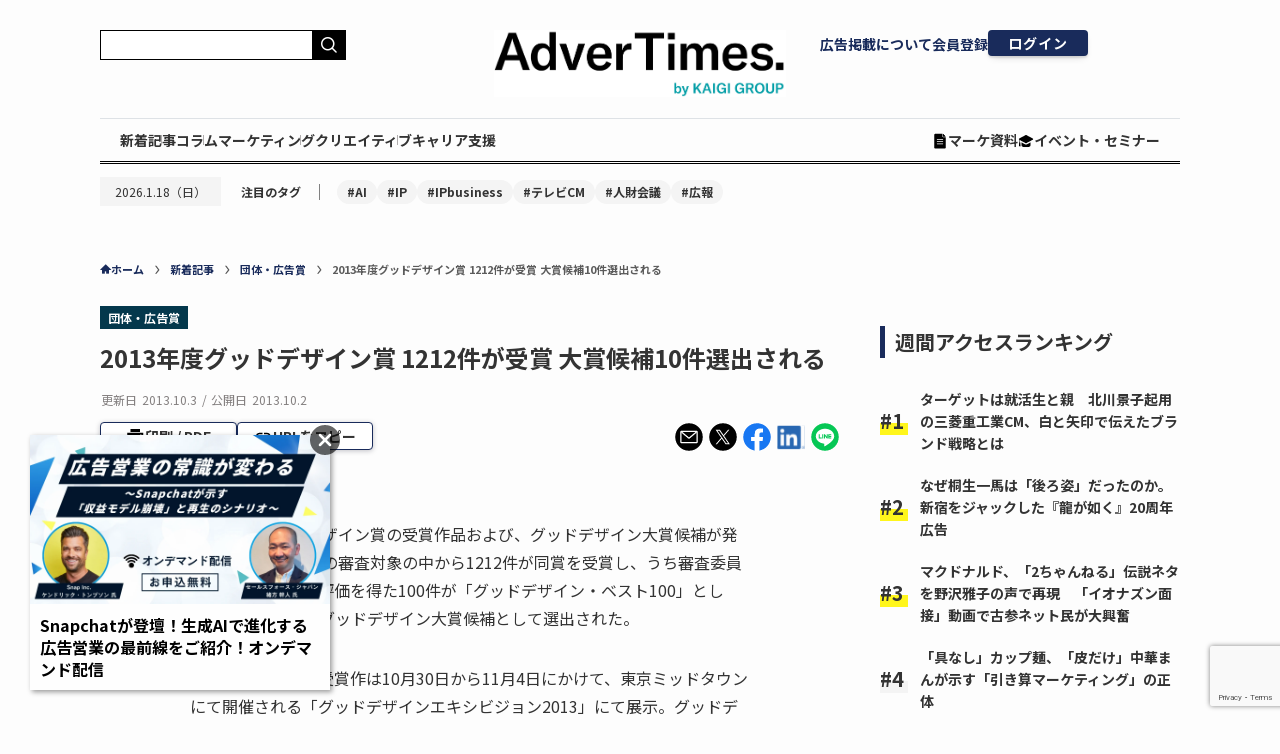

--- FILE ---
content_type: text/html; charset=utf-8
request_url: https://www.google.com/recaptcha/api2/anchor?ar=1&k=6LfDq-YpAAAAAFY63IHQ3Z_0KNl4ihiQ1lmrMV5I&co=aHR0cHM6Ly93d3cuYWR2ZXJ0aW1lcy5jb206NDQz&hl=en&v=PoyoqOPhxBO7pBk68S4YbpHZ&size=invisible&anchor-ms=20000&execute-ms=30000&cb=l1a9b0rrqq0
body_size: 48988
content:
<!DOCTYPE HTML><html dir="ltr" lang="en"><head><meta http-equiv="Content-Type" content="text/html; charset=UTF-8">
<meta http-equiv="X-UA-Compatible" content="IE=edge">
<title>reCAPTCHA</title>
<style type="text/css">
/* cyrillic-ext */
@font-face {
  font-family: 'Roboto';
  font-style: normal;
  font-weight: 400;
  font-stretch: 100%;
  src: url(//fonts.gstatic.com/s/roboto/v48/KFO7CnqEu92Fr1ME7kSn66aGLdTylUAMa3GUBHMdazTgWw.woff2) format('woff2');
  unicode-range: U+0460-052F, U+1C80-1C8A, U+20B4, U+2DE0-2DFF, U+A640-A69F, U+FE2E-FE2F;
}
/* cyrillic */
@font-face {
  font-family: 'Roboto';
  font-style: normal;
  font-weight: 400;
  font-stretch: 100%;
  src: url(//fonts.gstatic.com/s/roboto/v48/KFO7CnqEu92Fr1ME7kSn66aGLdTylUAMa3iUBHMdazTgWw.woff2) format('woff2');
  unicode-range: U+0301, U+0400-045F, U+0490-0491, U+04B0-04B1, U+2116;
}
/* greek-ext */
@font-face {
  font-family: 'Roboto';
  font-style: normal;
  font-weight: 400;
  font-stretch: 100%;
  src: url(//fonts.gstatic.com/s/roboto/v48/KFO7CnqEu92Fr1ME7kSn66aGLdTylUAMa3CUBHMdazTgWw.woff2) format('woff2');
  unicode-range: U+1F00-1FFF;
}
/* greek */
@font-face {
  font-family: 'Roboto';
  font-style: normal;
  font-weight: 400;
  font-stretch: 100%;
  src: url(//fonts.gstatic.com/s/roboto/v48/KFO7CnqEu92Fr1ME7kSn66aGLdTylUAMa3-UBHMdazTgWw.woff2) format('woff2');
  unicode-range: U+0370-0377, U+037A-037F, U+0384-038A, U+038C, U+038E-03A1, U+03A3-03FF;
}
/* math */
@font-face {
  font-family: 'Roboto';
  font-style: normal;
  font-weight: 400;
  font-stretch: 100%;
  src: url(//fonts.gstatic.com/s/roboto/v48/KFO7CnqEu92Fr1ME7kSn66aGLdTylUAMawCUBHMdazTgWw.woff2) format('woff2');
  unicode-range: U+0302-0303, U+0305, U+0307-0308, U+0310, U+0312, U+0315, U+031A, U+0326-0327, U+032C, U+032F-0330, U+0332-0333, U+0338, U+033A, U+0346, U+034D, U+0391-03A1, U+03A3-03A9, U+03B1-03C9, U+03D1, U+03D5-03D6, U+03F0-03F1, U+03F4-03F5, U+2016-2017, U+2034-2038, U+203C, U+2040, U+2043, U+2047, U+2050, U+2057, U+205F, U+2070-2071, U+2074-208E, U+2090-209C, U+20D0-20DC, U+20E1, U+20E5-20EF, U+2100-2112, U+2114-2115, U+2117-2121, U+2123-214F, U+2190, U+2192, U+2194-21AE, U+21B0-21E5, U+21F1-21F2, U+21F4-2211, U+2213-2214, U+2216-22FF, U+2308-230B, U+2310, U+2319, U+231C-2321, U+2336-237A, U+237C, U+2395, U+239B-23B7, U+23D0, U+23DC-23E1, U+2474-2475, U+25AF, U+25B3, U+25B7, U+25BD, U+25C1, U+25CA, U+25CC, U+25FB, U+266D-266F, U+27C0-27FF, U+2900-2AFF, U+2B0E-2B11, U+2B30-2B4C, U+2BFE, U+3030, U+FF5B, U+FF5D, U+1D400-1D7FF, U+1EE00-1EEFF;
}
/* symbols */
@font-face {
  font-family: 'Roboto';
  font-style: normal;
  font-weight: 400;
  font-stretch: 100%;
  src: url(//fonts.gstatic.com/s/roboto/v48/KFO7CnqEu92Fr1ME7kSn66aGLdTylUAMaxKUBHMdazTgWw.woff2) format('woff2');
  unicode-range: U+0001-000C, U+000E-001F, U+007F-009F, U+20DD-20E0, U+20E2-20E4, U+2150-218F, U+2190, U+2192, U+2194-2199, U+21AF, U+21E6-21F0, U+21F3, U+2218-2219, U+2299, U+22C4-22C6, U+2300-243F, U+2440-244A, U+2460-24FF, U+25A0-27BF, U+2800-28FF, U+2921-2922, U+2981, U+29BF, U+29EB, U+2B00-2BFF, U+4DC0-4DFF, U+FFF9-FFFB, U+10140-1018E, U+10190-1019C, U+101A0, U+101D0-101FD, U+102E0-102FB, U+10E60-10E7E, U+1D2C0-1D2D3, U+1D2E0-1D37F, U+1F000-1F0FF, U+1F100-1F1AD, U+1F1E6-1F1FF, U+1F30D-1F30F, U+1F315, U+1F31C, U+1F31E, U+1F320-1F32C, U+1F336, U+1F378, U+1F37D, U+1F382, U+1F393-1F39F, U+1F3A7-1F3A8, U+1F3AC-1F3AF, U+1F3C2, U+1F3C4-1F3C6, U+1F3CA-1F3CE, U+1F3D4-1F3E0, U+1F3ED, U+1F3F1-1F3F3, U+1F3F5-1F3F7, U+1F408, U+1F415, U+1F41F, U+1F426, U+1F43F, U+1F441-1F442, U+1F444, U+1F446-1F449, U+1F44C-1F44E, U+1F453, U+1F46A, U+1F47D, U+1F4A3, U+1F4B0, U+1F4B3, U+1F4B9, U+1F4BB, U+1F4BF, U+1F4C8-1F4CB, U+1F4D6, U+1F4DA, U+1F4DF, U+1F4E3-1F4E6, U+1F4EA-1F4ED, U+1F4F7, U+1F4F9-1F4FB, U+1F4FD-1F4FE, U+1F503, U+1F507-1F50B, U+1F50D, U+1F512-1F513, U+1F53E-1F54A, U+1F54F-1F5FA, U+1F610, U+1F650-1F67F, U+1F687, U+1F68D, U+1F691, U+1F694, U+1F698, U+1F6AD, U+1F6B2, U+1F6B9-1F6BA, U+1F6BC, U+1F6C6-1F6CF, U+1F6D3-1F6D7, U+1F6E0-1F6EA, U+1F6F0-1F6F3, U+1F6F7-1F6FC, U+1F700-1F7FF, U+1F800-1F80B, U+1F810-1F847, U+1F850-1F859, U+1F860-1F887, U+1F890-1F8AD, U+1F8B0-1F8BB, U+1F8C0-1F8C1, U+1F900-1F90B, U+1F93B, U+1F946, U+1F984, U+1F996, U+1F9E9, U+1FA00-1FA6F, U+1FA70-1FA7C, U+1FA80-1FA89, U+1FA8F-1FAC6, U+1FACE-1FADC, U+1FADF-1FAE9, U+1FAF0-1FAF8, U+1FB00-1FBFF;
}
/* vietnamese */
@font-face {
  font-family: 'Roboto';
  font-style: normal;
  font-weight: 400;
  font-stretch: 100%;
  src: url(//fonts.gstatic.com/s/roboto/v48/KFO7CnqEu92Fr1ME7kSn66aGLdTylUAMa3OUBHMdazTgWw.woff2) format('woff2');
  unicode-range: U+0102-0103, U+0110-0111, U+0128-0129, U+0168-0169, U+01A0-01A1, U+01AF-01B0, U+0300-0301, U+0303-0304, U+0308-0309, U+0323, U+0329, U+1EA0-1EF9, U+20AB;
}
/* latin-ext */
@font-face {
  font-family: 'Roboto';
  font-style: normal;
  font-weight: 400;
  font-stretch: 100%;
  src: url(//fonts.gstatic.com/s/roboto/v48/KFO7CnqEu92Fr1ME7kSn66aGLdTylUAMa3KUBHMdazTgWw.woff2) format('woff2');
  unicode-range: U+0100-02BA, U+02BD-02C5, U+02C7-02CC, U+02CE-02D7, U+02DD-02FF, U+0304, U+0308, U+0329, U+1D00-1DBF, U+1E00-1E9F, U+1EF2-1EFF, U+2020, U+20A0-20AB, U+20AD-20C0, U+2113, U+2C60-2C7F, U+A720-A7FF;
}
/* latin */
@font-face {
  font-family: 'Roboto';
  font-style: normal;
  font-weight: 400;
  font-stretch: 100%;
  src: url(//fonts.gstatic.com/s/roboto/v48/KFO7CnqEu92Fr1ME7kSn66aGLdTylUAMa3yUBHMdazQ.woff2) format('woff2');
  unicode-range: U+0000-00FF, U+0131, U+0152-0153, U+02BB-02BC, U+02C6, U+02DA, U+02DC, U+0304, U+0308, U+0329, U+2000-206F, U+20AC, U+2122, U+2191, U+2193, U+2212, U+2215, U+FEFF, U+FFFD;
}
/* cyrillic-ext */
@font-face {
  font-family: 'Roboto';
  font-style: normal;
  font-weight: 500;
  font-stretch: 100%;
  src: url(//fonts.gstatic.com/s/roboto/v48/KFO7CnqEu92Fr1ME7kSn66aGLdTylUAMa3GUBHMdazTgWw.woff2) format('woff2');
  unicode-range: U+0460-052F, U+1C80-1C8A, U+20B4, U+2DE0-2DFF, U+A640-A69F, U+FE2E-FE2F;
}
/* cyrillic */
@font-face {
  font-family: 'Roboto';
  font-style: normal;
  font-weight: 500;
  font-stretch: 100%;
  src: url(//fonts.gstatic.com/s/roboto/v48/KFO7CnqEu92Fr1ME7kSn66aGLdTylUAMa3iUBHMdazTgWw.woff2) format('woff2');
  unicode-range: U+0301, U+0400-045F, U+0490-0491, U+04B0-04B1, U+2116;
}
/* greek-ext */
@font-face {
  font-family: 'Roboto';
  font-style: normal;
  font-weight: 500;
  font-stretch: 100%;
  src: url(//fonts.gstatic.com/s/roboto/v48/KFO7CnqEu92Fr1ME7kSn66aGLdTylUAMa3CUBHMdazTgWw.woff2) format('woff2');
  unicode-range: U+1F00-1FFF;
}
/* greek */
@font-face {
  font-family: 'Roboto';
  font-style: normal;
  font-weight: 500;
  font-stretch: 100%;
  src: url(//fonts.gstatic.com/s/roboto/v48/KFO7CnqEu92Fr1ME7kSn66aGLdTylUAMa3-UBHMdazTgWw.woff2) format('woff2');
  unicode-range: U+0370-0377, U+037A-037F, U+0384-038A, U+038C, U+038E-03A1, U+03A3-03FF;
}
/* math */
@font-face {
  font-family: 'Roboto';
  font-style: normal;
  font-weight: 500;
  font-stretch: 100%;
  src: url(//fonts.gstatic.com/s/roboto/v48/KFO7CnqEu92Fr1ME7kSn66aGLdTylUAMawCUBHMdazTgWw.woff2) format('woff2');
  unicode-range: U+0302-0303, U+0305, U+0307-0308, U+0310, U+0312, U+0315, U+031A, U+0326-0327, U+032C, U+032F-0330, U+0332-0333, U+0338, U+033A, U+0346, U+034D, U+0391-03A1, U+03A3-03A9, U+03B1-03C9, U+03D1, U+03D5-03D6, U+03F0-03F1, U+03F4-03F5, U+2016-2017, U+2034-2038, U+203C, U+2040, U+2043, U+2047, U+2050, U+2057, U+205F, U+2070-2071, U+2074-208E, U+2090-209C, U+20D0-20DC, U+20E1, U+20E5-20EF, U+2100-2112, U+2114-2115, U+2117-2121, U+2123-214F, U+2190, U+2192, U+2194-21AE, U+21B0-21E5, U+21F1-21F2, U+21F4-2211, U+2213-2214, U+2216-22FF, U+2308-230B, U+2310, U+2319, U+231C-2321, U+2336-237A, U+237C, U+2395, U+239B-23B7, U+23D0, U+23DC-23E1, U+2474-2475, U+25AF, U+25B3, U+25B7, U+25BD, U+25C1, U+25CA, U+25CC, U+25FB, U+266D-266F, U+27C0-27FF, U+2900-2AFF, U+2B0E-2B11, U+2B30-2B4C, U+2BFE, U+3030, U+FF5B, U+FF5D, U+1D400-1D7FF, U+1EE00-1EEFF;
}
/* symbols */
@font-face {
  font-family: 'Roboto';
  font-style: normal;
  font-weight: 500;
  font-stretch: 100%;
  src: url(//fonts.gstatic.com/s/roboto/v48/KFO7CnqEu92Fr1ME7kSn66aGLdTylUAMaxKUBHMdazTgWw.woff2) format('woff2');
  unicode-range: U+0001-000C, U+000E-001F, U+007F-009F, U+20DD-20E0, U+20E2-20E4, U+2150-218F, U+2190, U+2192, U+2194-2199, U+21AF, U+21E6-21F0, U+21F3, U+2218-2219, U+2299, U+22C4-22C6, U+2300-243F, U+2440-244A, U+2460-24FF, U+25A0-27BF, U+2800-28FF, U+2921-2922, U+2981, U+29BF, U+29EB, U+2B00-2BFF, U+4DC0-4DFF, U+FFF9-FFFB, U+10140-1018E, U+10190-1019C, U+101A0, U+101D0-101FD, U+102E0-102FB, U+10E60-10E7E, U+1D2C0-1D2D3, U+1D2E0-1D37F, U+1F000-1F0FF, U+1F100-1F1AD, U+1F1E6-1F1FF, U+1F30D-1F30F, U+1F315, U+1F31C, U+1F31E, U+1F320-1F32C, U+1F336, U+1F378, U+1F37D, U+1F382, U+1F393-1F39F, U+1F3A7-1F3A8, U+1F3AC-1F3AF, U+1F3C2, U+1F3C4-1F3C6, U+1F3CA-1F3CE, U+1F3D4-1F3E0, U+1F3ED, U+1F3F1-1F3F3, U+1F3F5-1F3F7, U+1F408, U+1F415, U+1F41F, U+1F426, U+1F43F, U+1F441-1F442, U+1F444, U+1F446-1F449, U+1F44C-1F44E, U+1F453, U+1F46A, U+1F47D, U+1F4A3, U+1F4B0, U+1F4B3, U+1F4B9, U+1F4BB, U+1F4BF, U+1F4C8-1F4CB, U+1F4D6, U+1F4DA, U+1F4DF, U+1F4E3-1F4E6, U+1F4EA-1F4ED, U+1F4F7, U+1F4F9-1F4FB, U+1F4FD-1F4FE, U+1F503, U+1F507-1F50B, U+1F50D, U+1F512-1F513, U+1F53E-1F54A, U+1F54F-1F5FA, U+1F610, U+1F650-1F67F, U+1F687, U+1F68D, U+1F691, U+1F694, U+1F698, U+1F6AD, U+1F6B2, U+1F6B9-1F6BA, U+1F6BC, U+1F6C6-1F6CF, U+1F6D3-1F6D7, U+1F6E0-1F6EA, U+1F6F0-1F6F3, U+1F6F7-1F6FC, U+1F700-1F7FF, U+1F800-1F80B, U+1F810-1F847, U+1F850-1F859, U+1F860-1F887, U+1F890-1F8AD, U+1F8B0-1F8BB, U+1F8C0-1F8C1, U+1F900-1F90B, U+1F93B, U+1F946, U+1F984, U+1F996, U+1F9E9, U+1FA00-1FA6F, U+1FA70-1FA7C, U+1FA80-1FA89, U+1FA8F-1FAC6, U+1FACE-1FADC, U+1FADF-1FAE9, U+1FAF0-1FAF8, U+1FB00-1FBFF;
}
/* vietnamese */
@font-face {
  font-family: 'Roboto';
  font-style: normal;
  font-weight: 500;
  font-stretch: 100%;
  src: url(//fonts.gstatic.com/s/roboto/v48/KFO7CnqEu92Fr1ME7kSn66aGLdTylUAMa3OUBHMdazTgWw.woff2) format('woff2');
  unicode-range: U+0102-0103, U+0110-0111, U+0128-0129, U+0168-0169, U+01A0-01A1, U+01AF-01B0, U+0300-0301, U+0303-0304, U+0308-0309, U+0323, U+0329, U+1EA0-1EF9, U+20AB;
}
/* latin-ext */
@font-face {
  font-family: 'Roboto';
  font-style: normal;
  font-weight: 500;
  font-stretch: 100%;
  src: url(//fonts.gstatic.com/s/roboto/v48/KFO7CnqEu92Fr1ME7kSn66aGLdTylUAMa3KUBHMdazTgWw.woff2) format('woff2');
  unicode-range: U+0100-02BA, U+02BD-02C5, U+02C7-02CC, U+02CE-02D7, U+02DD-02FF, U+0304, U+0308, U+0329, U+1D00-1DBF, U+1E00-1E9F, U+1EF2-1EFF, U+2020, U+20A0-20AB, U+20AD-20C0, U+2113, U+2C60-2C7F, U+A720-A7FF;
}
/* latin */
@font-face {
  font-family: 'Roboto';
  font-style: normal;
  font-weight: 500;
  font-stretch: 100%;
  src: url(//fonts.gstatic.com/s/roboto/v48/KFO7CnqEu92Fr1ME7kSn66aGLdTylUAMa3yUBHMdazQ.woff2) format('woff2');
  unicode-range: U+0000-00FF, U+0131, U+0152-0153, U+02BB-02BC, U+02C6, U+02DA, U+02DC, U+0304, U+0308, U+0329, U+2000-206F, U+20AC, U+2122, U+2191, U+2193, U+2212, U+2215, U+FEFF, U+FFFD;
}
/* cyrillic-ext */
@font-face {
  font-family: 'Roboto';
  font-style: normal;
  font-weight: 900;
  font-stretch: 100%;
  src: url(//fonts.gstatic.com/s/roboto/v48/KFO7CnqEu92Fr1ME7kSn66aGLdTylUAMa3GUBHMdazTgWw.woff2) format('woff2');
  unicode-range: U+0460-052F, U+1C80-1C8A, U+20B4, U+2DE0-2DFF, U+A640-A69F, U+FE2E-FE2F;
}
/* cyrillic */
@font-face {
  font-family: 'Roboto';
  font-style: normal;
  font-weight: 900;
  font-stretch: 100%;
  src: url(//fonts.gstatic.com/s/roboto/v48/KFO7CnqEu92Fr1ME7kSn66aGLdTylUAMa3iUBHMdazTgWw.woff2) format('woff2');
  unicode-range: U+0301, U+0400-045F, U+0490-0491, U+04B0-04B1, U+2116;
}
/* greek-ext */
@font-face {
  font-family: 'Roboto';
  font-style: normal;
  font-weight: 900;
  font-stretch: 100%;
  src: url(//fonts.gstatic.com/s/roboto/v48/KFO7CnqEu92Fr1ME7kSn66aGLdTylUAMa3CUBHMdazTgWw.woff2) format('woff2');
  unicode-range: U+1F00-1FFF;
}
/* greek */
@font-face {
  font-family: 'Roboto';
  font-style: normal;
  font-weight: 900;
  font-stretch: 100%;
  src: url(//fonts.gstatic.com/s/roboto/v48/KFO7CnqEu92Fr1ME7kSn66aGLdTylUAMa3-UBHMdazTgWw.woff2) format('woff2');
  unicode-range: U+0370-0377, U+037A-037F, U+0384-038A, U+038C, U+038E-03A1, U+03A3-03FF;
}
/* math */
@font-face {
  font-family: 'Roboto';
  font-style: normal;
  font-weight: 900;
  font-stretch: 100%;
  src: url(//fonts.gstatic.com/s/roboto/v48/KFO7CnqEu92Fr1ME7kSn66aGLdTylUAMawCUBHMdazTgWw.woff2) format('woff2');
  unicode-range: U+0302-0303, U+0305, U+0307-0308, U+0310, U+0312, U+0315, U+031A, U+0326-0327, U+032C, U+032F-0330, U+0332-0333, U+0338, U+033A, U+0346, U+034D, U+0391-03A1, U+03A3-03A9, U+03B1-03C9, U+03D1, U+03D5-03D6, U+03F0-03F1, U+03F4-03F5, U+2016-2017, U+2034-2038, U+203C, U+2040, U+2043, U+2047, U+2050, U+2057, U+205F, U+2070-2071, U+2074-208E, U+2090-209C, U+20D0-20DC, U+20E1, U+20E5-20EF, U+2100-2112, U+2114-2115, U+2117-2121, U+2123-214F, U+2190, U+2192, U+2194-21AE, U+21B0-21E5, U+21F1-21F2, U+21F4-2211, U+2213-2214, U+2216-22FF, U+2308-230B, U+2310, U+2319, U+231C-2321, U+2336-237A, U+237C, U+2395, U+239B-23B7, U+23D0, U+23DC-23E1, U+2474-2475, U+25AF, U+25B3, U+25B7, U+25BD, U+25C1, U+25CA, U+25CC, U+25FB, U+266D-266F, U+27C0-27FF, U+2900-2AFF, U+2B0E-2B11, U+2B30-2B4C, U+2BFE, U+3030, U+FF5B, U+FF5D, U+1D400-1D7FF, U+1EE00-1EEFF;
}
/* symbols */
@font-face {
  font-family: 'Roboto';
  font-style: normal;
  font-weight: 900;
  font-stretch: 100%;
  src: url(//fonts.gstatic.com/s/roboto/v48/KFO7CnqEu92Fr1ME7kSn66aGLdTylUAMaxKUBHMdazTgWw.woff2) format('woff2');
  unicode-range: U+0001-000C, U+000E-001F, U+007F-009F, U+20DD-20E0, U+20E2-20E4, U+2150-218F, U+2190, U+2192, U+2194-2199, U+21AF, U+21E6-21F0, U+21F3, U+2218-2219, U+2299, U+22C4-22C6, U+2300-243F, U+2440-244A, U+2460-24FF, U+25A0-27BF, U+2800-28FF, U+2921-2922, U+2981, U+29BF, U+29EB, U+2B00-2BFF, U+4DC0-4DFF, U+FFF9-FFFB, U+10140-1018E, U+10190-1019C, U+101A0, U+101D0-101FD, U+102E0-102FB, U+10E60-10E7E, U+1D2C0-1D2D3, U+1D2E0-1D37F, U+1F000-1F0FF, U+1F100-1F1AD, U+1F1E6-1F1FF, U+1F30D-1F30F, U+1F315, U+1F31C, U+1F31E, U+1F320-1F32C, U+1F336, U+1F378, U+1F37D, U+1F382, U+1F393-1F39F, U+1F3A7-1F3A8, U+1F3AC-1F3AF, U+1F3C2, U+1F3C4-1F3C6, U+1F3CA-1F3CE, U+1F3D4-1F3E0, U+1F3ED, U+1F3F1-1F3F3, U+1F3F5-1F3F7, U+1F408, U+1F415, U+1F41F, U+1F426, U+1F43F, U+1F441-1F442, U+1F444, U+1F446-1F449, U+1F44C-1F44E, U+1F453, U+1F46A, U+1F47D, U+1F4A3, U+1F4B0, U+1F4B3, U+1F4B9, U+1F4BB, U+1F4BF, U+1F4C8-1F4CB, U+1F4D6, U+1F4DA, U+1F4DF, U+1F4E3-1F4E6, U+1F4EA-1F4ED, U+1F4F7, U+1F4F9-1F4FB, U+1F4FD-1F4FE, U+1F503, U+1F507-1F50B, U+1F50D, U+1F512-1F513, U+1F53E-1F54A, U+1F54F-1F5FA, U+1F610, U+1F650-1F67F, U+1F687, U+1F68D, U+1F691, U+1F694, U+1F698, U+1F6AD, U+1F6B2, U+1F6B9-1F6BA, U+1F6BC, U+1F6C6-1F6CF, U+1F6D3-1F6D7, U+1F6E0-1F6EA, U+1F6F0-1F6F3, U+1F6F7-1F6FC, U+1F700-1F7FF, U+1F800-1F80B, U+1F810-1F847, U+1F850-1F859, U+1F860-1F887, U+1F890-1F8AD, U+1F8B0-1F8BB, U+1F8C0-1F8C1, U+1F900-1F90B, U+1F93B, U+1F946, U+1F984, U+1F996, U+1F9E9, U+1FA00-1FA6F, U+1FA70-1FA7C, U+1FA80-1FA89, U+1FA8F-1FAC6, U+1FACE-1FADC, U+1FADF-1FAE9, U+1FAF0-1FAF8, U+1FB00-1FBFF;
}
/* vietnamese */
@font-face {
  font-family: 'Roboto';
  font-style: normal;
  font-weight: 900;
  font-stretch: 100%;
  src: url(//fonts.gstatic.com/s/roboto/v48/KFO7CnqEu92Fr1ME7kSn66aGLdTylUAMa3OUBHMdazTgWw.woff2) format('woff2');
  unicode-range: U+0102-0103, U+0110-0111, U+0128-0129, U+0168-0169, U+01A0-01A1, U+01AF-01B0, U+0300-0301, U+0303-0304, U+0308-0309, U+0323, U+0329, U+1EA0-1EF9, U+20AB;
}
/* latin-ext */
@font-face {
  font-family: 'Roboto';
  font-style: normal;
  font-weight: 900;
  font-stretch: 100%;
  src: url(//fonts.gstatic.com/s/roboto/v48/KFO7CnqEu92Fr1ME7kSn66aGLdTylUAMa3KUBHMdazTgWw.woff2) format('woff2');
  unicode-range: U+0100-02BA, U+02BD-02C5, U+02C7-02CC, U+02CE-02D7, U+02DD-02FF, U+0304, U+0308, U+0329, U+1D00-1DBF, U+1E00-1E9F, U+1EF2-1EFF, U+2020, U+20A0-20AB, U+20AD-20C0, U+2113, U+2C60-2C7F, U+A720-A7FF;
}
/* latin */
@font-face {
  font-family: 'Roboto';
  font-style: normal;
  font-weight: 900;
  font-stretch: 100%;
  src: url(//fonts.gstatic.com/s/roboto/v48/KFO7CnqEu92Fr1ME7kSn66aGLdTylUAMa3yUBHMdazQ.woff2) format('woff2');
  unicode-range: U+0000-00FF, U+0131, U+0152-0153, U+02BB-02BC, U+02C6, U+02DA, U+02DC, U+0304, U+0308, U+0329, U+2000-206F, U+20AC, U+2122, U+2191, U+2193, U+2212, U+2215, U+FEFF, U+FFFD;
}

</style>
<link rel="stylesheet" type="text/css" href="https://www.gstatic.com/recaptcha/releases/PoyoqOPhxBO7pBk68S4YbpHZ/styles__ltr.css">
<script nonce="CnuwVOqijRamvYckHdeNbQ" type="text/javascript">window['__recaptcha_api'] = 'https://www.google.com/recaptcha/api2/';</script>
<script type="text/javascript" src="https://www.gstatic.com/recaptcha/releases/PoyoqOPhxBO7pBk68S4YbpHZ/recaptcha__en.js" nonce="CnuwVOqijRamvYckHdeNbQ">
      
    </script></head>
<body><div id="rc-anchor-alert" class="rc-anchor-alert"></div>
<input type="hidden" id="recaptcha-token" value="[base64]">
<script type="text/javascript" nonce="CnuwVOqijRamvYckHdeNbQ">
      recaptcha.anchor.Main.init("[\x22ainput\x22,[\x22bgdata\x22,\x22\x22,\[base64]/[base64]/UltIKytdPWE6KGE8MjA0OD9SW0grK109YT4+NnwxOTI6KChhJjY0NTEyKT09NTUyOTYmJnErMTxoLmxlbmd0aCYmKGguY2hhckNvZGVBdChxKzEpJjY0NTEyKT09NTYzMjA/[base64]/MjU1OlI/[base64]/[base64]/[base64]/[base64]/[base64]/[base64]/[base64]/[base64]/[base64]/[base64]\x22,\[base64]\\u003d\x22,\x22exHDql1Iwo3Ch8OEY3UXwonChxXDiykgYsKVU05ffDUnJcK0dW9kIMOVHcOnREzDvMO5d3HDssKLwopdRVvCo8Kswo3DtVHDp2/Dqmhew4DCosK0IsO3WcK8cXDDusOPbsOvwonCghrChTFawrLCgMKow5vClWHDrRnDlsO7FcKCFUZWKcKfw7XDtcKAwpUEw4bDv8OyW8Otw65gwrkIby/DrsKBw4gxai1zwpJ6DQbCuwTCjhnClDJuw6QdcMKFwr3Dsh9ywr9kD0TDsSrCksKLA0F1w5QTRMKXwoMqVMKiw54MF2LCr1TDrCRXwqnDuMKdw6k8w5d7AxvDvMOhw4/DrQMRwqDCji/[base64]/CsAHCrMK2w4kywrZAOcONOyXCmilcwo/CksOiwp3CvATCg1UVSsKpcMKOHsO9Z8KTAVHCjjYTJzsOUXjDniRYwpLCnsOhecKnw7oqZMOYJsKBN8KDXnF8XzR9JzHDoEw3wqB5w6jDkEV6SMKtw4nDtcO+G8Kow5xwP1EHDMOxwo/ClDTDgC7ChMOjZ1NBwq85woZnTsKiaj7CucOAw67CkRbCuVp0w6zDkFnDhR7CpQVBwpfDocO4wqkmw40VacK1NnrCu8KPNMOxwp3Dii0Awo/DkMKPETk+SsOxNFYpUMONalHDh8Kdw6rDmHtAEi4ew4rCvMOtw5RgwozDukrCoSJLw6zCrjJ0wqgGfwE1YH3CncKvw5/Cl8Kaw6I/Jj/Ctytswr1xAMKrR8KlwpzCtRoVfAbChX7DulUtw7k9w4PDpjt2TF9BO8Kpw5Rcw4BAwoYIw7TDsT7CvQXCucKUwr/DuCshdsKdwqzDkQktX8OPw57DoMKzw4/DsmvCi11EWMOoU8OwEMKjw6LDvMK9JwZwwpfCosOBUE0FD8KzHjbCrUIAwqxNX1RDXsODbm/[base64]/Dm1JdT3fDjWDDrcKFM8KFVyorw7wRLhTCt3ZMwr87w5zDr8KYG2/CjnPCg8KmEcK9RMOQw44PR8OIJcKnXVzDpANAI8OUwqLDlxUgw73Di8OiJ8KdeMK6M0lFw5lew6tZw5gFcDwDZG7DuTXCpMOcOhtKw7nCmcOWwoLCoktsw4A/wqPDvxLDlQpewqrCmcO1McORDMKdw6w7IsKfwqs/woXDvcKAXBIFdcOYLsKhw5PDrnw/wogFwrXCrTPDs1JlCsKuw74gwqMjPF/DtsOKCkLDnFRxfMKPNFHDp1rCm3jDhi1uG8KdDsKJw53Do8K2w6nDs8KgAsKrw7/CiGXDv1TDhw1RwqVjwopJwottP8Kow6XDlsKLK8OtwqbCogzDtcKzbMOnwrrCpMOUw57CnsOHw4F2wrF3w5RHAHfClyrDkikNa8KUD8KOQ8KSwrrChipgwq1fYBXDkjgrw6pDFTrDmsOawrPDjcKVw4/CgQVjw7bCj8O5BcOMwo8Aw6ssL8KLw7tyHMKLwrjDo1bCvcKEw5LDmCkOJcKdwqhgOXLDtMOPEAbDpsKCBH1bciHDlkPCkBdsw4BbKsKPf8OBwqTCpMOzXxbDmMOHw5TCm8KMw5FzwqIGSsK2w4nCnMKNw4rChRbCscKjeDFLZC7DucOrwqR/HD4XwrTDn3R2X8Ozw5QeXMKyRUfCpDfCh0zCgW0sAWvCvsOVwr5CJsKiEyjCp8KmOFtrwr3DtsKuwq7DhEzDpXp+w5AATcKRAsOKdR0YwqnCvSPDrcO/EE7Dg0FvwofDkMKOwoAsJMOKSnTCvMKcfETCsUNrX8ONBsKTwqDDiMK1WMKsCMOaJXR8wpTChMK0wrbDk8K4DQ3DjMOaw65eCcKbw5zDqMKEw6d6PyPCt8K5CCUUUSbDvMOPw7zCmcKaeGQUVMOwHcOmwr0Pwq8OVkfDgcOVwqsGw4HCnU/DpEPDmMKrdMKcSjEfGsOwwq51wpbDnhjDqMOHVcO1Yj/Dl8KMcMKew5QOYRwzJH9FV8OgbnrCncOpZcObw7HDnMOSO8Oiw7p6wrTCiMKvw5saw70PBcOZAQBcw6VtbMOnw4xNwqoswprDqsKqwqzCv1DCscKzTcK1EnlXZGpLaMO3QMOtw5JRw6bDscKowpXCn8Kyw7rCsFlyDTQSFA9GUT5Pw7HCp8K8IsO1fj/Cv0jDqMOXwp3DrzDDhcKdwrd5NiPDjiFvwq9uMsOYw4gGwrY7IE3DrMOrH8Oxwr9+XjUfwpXDtsOJAlHCucOVw6bCh3TDiMK4InsIwptww6skbcOywpRTal/CoxYnwqkCRcO4JVnCvCHCrBbCj0J0HcK+KcOSUMOqPcOqbMOfw4wULHR3ZzfCqMOzQXDDhcODw7zDhD/[base64]/CvcKCOgs9wpzCoXxHwo0kwp3Ci8ObZCHDjsO0wrPCr2zClzVww5HCjsKzJcKGw5PCscOOw5BAwrpuLsOLJcKrPsOtwqfCo8Krw6XDj2zDuCnDiMOeE8K8w6jCksOYW8OYwox4c2PDh03DpzZ8wp/CgzlCwrrDq8KYKsOzdcOjaT/CiUTClcOjGMO3wqdrw7LCi8Kewo/[base64]/wr1jw7nDt8O5w4bCuMOWXCXCm3zCk8Kvw4EiwofCs8KpLTILLC1JwqjCqxZOMzXCnVp0wqXDrMK+w7QqJsOSw4NBwp52wrIiYSLCpMKCwqlUV8KJwoYsQ8K/wrNvwo3CkTlaJ8KIwonCi8OSw4J2wrnDpT7DumoHFTpmQg/DhMKVw5cHflgAw5PDvsKhwrHDvWnChMKhVnE/w6vDmjohR8KqwpnCosKYRcOwX8Kewp7DvWICLn/[base64]/[base64]/CmVB6asKRZygyblzCqcOzED/Dn8OXwqnDujdRO1fCssKBwqRAV8Kiwpkhwp8EIsOIYSZ4NsOPw4M2HFxFw64qQ8OJwoMSwqFDL8OZbi/Dt8OJw5Mfw4nCm8OJCMKxwqJlScKNFVLDuHvCknvChVpAw6gudDJ6IDLDswQTFMO7wqhCw5TDp8KCwrvCgQgELMORTsOcWXsiUcOtw50+wqLCghprwpoowqZuwoHCnz1TAitzO8Kjw4PDrzjCkcKHwpHCngnChGTDmGsTwr/DgRB1wqXDhCc6MsO7PxJzBsKxfMOTISLDsMKGTcO5wprDjsOAZRBXwogMYwhSw79Uw7jDksOTw53DjjXDr8K1w7JzQsOdUF7DnMOKfnJewoHChlTCisKzPsKleHp3MynCoMKaw4vDiXTDpD/DtcOYw6sRbMO8w6HDp3/[base64]/DqsKyE17CikbCvi/Cl8K/[base64]/w6nCiMKbNAXCqiMXccOEEcO9w5/DnCg5w6FLwp7CvSV5U8ObwofCt8KIw43DjsKTw6xmMMKNw5gAwoHDjkd+RWx6AcKywrfCt8OqwqfCrcKSaVtQIE9JV8OAwpNpwrUJwr7CpcOsw7DCk2NOw6Zqwp7DtsOkw4rCq8KfKjEewogNShk/[base64]/wptWw7jDslfCpW5rw5DCvUXDpQ3CncOGC8Kbw5bCg3wWPU/CnmkCXsO0YcOETEYoGHzDinYccn7Ctz8sw5gqwpTCj8OaN8Oyw5rCq8ONwozCoFIqLMKlQnLDtF0hw53DmMKzUi1YVsK9wpVgw7USUXLDhsKZf8O+FH7CmB/CosK5w5gULnN/DVhkw5IDwq1qwp7CnsKdw5/Cn0bCtyd/[base64]/I8K/wrogMGvCu8OIScKuw4fDlcOwwrsCDQdXw73CtMKGf8Opwpd3OlDDrgHDmcOAWsOxAz1Uw6bDusKww6o/QMKAwpNtLsKvw6NqPMOiw6lWS8KVOgxvwoAbw6/DgsKEwpLCtcOpX8O3wqbDnmIAw53CoUzClcKsI8K/[base64]/DgMOIFC0qXMOUIy5Aw7bDkcOswrp3w6jDmn7CsgjCgMKREE3Dp1YrMEJKO3gvw55Ow7jCrnnDo8ONwp7CulwDw7rDvWMNw5jDjwl6D1/CrUrCo8O+w6M0w6fDrcOvw7XDqMOIw7V5fXccKMKQZko+w5zDgcOOJcO2ecOJRcKEwrDCvnV/fsOrLMObwrh+w5vDnDfDihPDusKnw47CpW1CPcK7EFloGgPClMOdw6cJw5LCtsKAIU7CsBodJMOlw4Fiw6YtwoI0wo7Ds8K2XFTDuMKEw6rCtmvCrsK/RMOiw6lowqXDoE/CnMKGdMKiRFBiH8KSwpTCh3dOQsKaWMOFwrthdsO0IUggMcOwKMOEw47DhBxFM0Isw5rDh8KmaVnCrMKUw6bCrhrCvUnDviXCszAew5/CrMKyw7fDqCcyJHxWwo5YS8KNw7wiwrHDozzDoCDDp0xpDz/DvMKFwpfDucOjen7DnjjCs37DoTLCscKMX8KEKMO+wohWT8K4wpNbUcKLw7Uqd8OYw6RWU0wgfHrCvsOQOTzCsHrDsVbCgF7Dpg5TdMKSIAROwp7CvMKTwpJrwplBTcOZZRLDkRjCuMKSw4dWQ2zDssOBwoM+aMOEwo7DqcK4ZcOqworCkQ4BwpTDi15YI8O6wp/[base64]/DjcOvSgPDhRZiwq/DosKvwrY+w5HDrMKHU8K9QHDDvnfCuMObw6jDt04DwoXCksOpwqrDlSoIwpBOw7cHdMKSGcKSwqrDkGhnw5Qew7PDiXYuworDscKFVwjDg8O3JcOnLwsTPX/CgDJcwpDDlMOOesOdwq7Co8OoKC9bw4R9wqU+SMOXAcOyACoMCcO1cF9tw4ZWA8K5w4rDl1NLXcKwTsKRdsKVw7MewqYEwqDDrsOIw7PCvwUBQmvCm8KQw6MNwqY1EBnCjwTDgcKIIj7DicKhw47CmMKAw7jDjQAtRzQ4w6F5w6/DpcKvwoxRJcOfwo7DmCNMwoHCm0PCrDvDkcK+w5gQwq13PDYrwpgtF8OMwpQsbSbCpQ/DtnskwpVJwpNpNm3DpBLDjMKqwppiN8OxwpnCgcOKagwow4FGThMvw5YQMcKPw79lwrBnwrEoCsK3KsKuwo1dexZyIWnCgj1wLUfDqsK8AsKmGcOrAcKYGUAYw4dZUATDhFTCrcOfwr7DhMOswoxQMXPDgcKjMA3Dq1UbO0Z+AMKrJsKZf8K3woTCjzvDh8OZw5/DtF8dFyJHw6jDrsKLBcO2ecK1woA4wp3CvMKYesKhwrkkwojDhxwfJThxw6vCukpvM8Ocw78AwrzCk8O4ZhkYIsKIF3fCoUjDnMOPCMKbFAfCv8O3wpzDiwbCrMKZSAIow5stQz/CtWYZwrRQBcKfwrBOIsOXfD3Cn0NGwod9wrfDnSZvw5lbC8OEVE7DogjCtHZxJ1VJwo9uwp3Cp1x6wpgcw4hlWjPCscOSAMOLwprCkU8kUw9zIRbDoMOQwqnDmsK/[base64]/wpU+w4zCnwJ+wrLCt37Dh8KMwoZbwpUOScO2XitkwqPCmAjCimbCrHrCoHHDuMOccQkFwpkuw77DmkfCssOHwog/wqhyMcO6wpTDnMKFwonCnD0twp7DtcOgEiA/wqjCmB14QWJKw57CtmwbD2bCjC7Cm2zCgsO5wpjDt27Ds1/DjMKeOnt7wpfDm8KxwqDDssOROsKfwowRaCHDgnsSwqLDrl0ERcKJHcO/Dl7Ci8OBAMOsccKgwoFaw7TCsH3CqMKRccKEZcOpwowXLcOAw4xlwpbDncOqW3UAU8KEw4xbcsKIWkLDl8OWwphSOsOZw6nDkwLColoewr8Ew7RhZcKaL8KCPzfChnxuLMO/wrXCjsKkwrDDjsKMwoHCnCDChkfDncKwwpvCs8K7w7/[base64]/CuMOjISloJlPDkX4Ww4zDvWdIw6XCgkvCvE5sw50oA3vCqcO2woYMw5/DrW9FGsKDJsKrE8K/[base64]/Ck8OWwroyUG/CosOLbQZrwqnDjMOjw4Ynw4/CizMow6BWwolydXPDtgAkw5DDncOwL8KGw75bJCFFEDjDt8K2PlnCssOxNEp3wrjCtXJmw5XDhcKTcsOVw4XCi8O2eU8TAsOiwpQOWcODSFgkOMOdw7DDl8OBw7TDssKXM8KBwrp2H8K9w4/[base64]/woZlTcOGw7zClzUDKsKkwokXw64wwrHDvcKEwp1ICcKPd8K/w4XDsQLCi2XDv2tmAQ9yA37CuMKdB8OSJ1JNKGzDmjdjIBMYwqcbf1fDpAQjI0LChjRzwoUrwqYjIMKXMMKJwq/Dp8OpH8Ohw6I9DyAGZ8KXwr/Dt8OswqVgw7ghw5XCscKURMOgwqkFSMKjw78gw7PCpsOvw5hCBsK4JMO8fsOFw7lew7Y2wotaw6jDlRIVw7LCgcKYw7FGMsKJLjjDtcKJXznDkkXDrMOjw5rDihouwqzCscOtT8OsTsOlwo4LAX8kw7zDssOdw4UyTWrClsKWwpjCm3tsw5PDhcO/EnzDusOdLxrDq8ONORrChQoWwpbCjHnDnzRdwrxtPcK5dltlwpzDmcKqw6DDrcOJw63DlTkRAsK8wovDqsKtJUUnw6jCs3MQw4HDpnMTw5HDkMKeVz7DuU3Dk8K3AEd1w6rCvMOsw6E2wqHCnMOWwoRVw7XCicK8IHBCKyR8McKpw5/Csnguw5QyAUjDhsOxYcK5PsO4QiFDwp7DigF8wqPCjj/Dh8Oew7U7TMOuwqZ0T8KJMsKzw40/[base64]/DgsKcwrbCowrCpB4MEMOdw55VfcKBC8KFUCxKbHB7w6jDjcKGQUUcRcO5woAhw6Uhwos0JyhHamsOKcKgc8OJwpzDvsKowr3CkEnDkMO3GsKtAcKQE8KPw5DDg8OWw5LClDPCsQo/IndAe1LDhsOtd8O7IMKvH8K8w4kSPH9CeELCqSTCh3t8woLDsH5BZsKtwrnDisKwwrJ+w4BlwqrCtMKNwrDDgMKUbMKVw53DkcKMwrgzaSvCi8K3w7PCucKBHGfDtcOWwqrDn8KVJS/DmQM8woV6EMKHwpnDsAxEw40jdcO+XyQqBlU3wonDvkYIUMO6cMKte2h6WUxzGMO+w7PCusKTecKlJwxPXGfDuTpLeRnCjMOAwpbCp3/Cq2bDisOTwpLCkwrDvQHCvsKUHcKbPsKgwrrDtMO9GcKId8KBwoHCnS7CmEjCkUBow7PCncOyDwFawrXDlhFyw7ohw4NHwo9JJSwawpIMw4FJUwFJd0LDo2vDmcKTSzlvw7kWQgjCt2s4X8KFOMOpw6vCv3LCsMKuwrTCuMORcsOqbn/Cng5Pw63Cn3/Dm8OEwpw1w5TCv8KVBCjDiQgMwrDDpwxmXivDv8OvwroCw5rDg0BzP8K/w4ZjwqzDmsKAwrnDr1kuw7LCtcKwwo5ewpZ5W8ODw5/CqcKMPMOyCMKQw73CuMKkw5lZw4XCj8Kpw5B8d8KQTcO9DcOpw5XCgkzCtcOQJD7DtGrCsV4zwo3CjcKMK8ODwowhwqgPJlY+wrs3LsONw6U9NTQpwrIIwpfDg17CncKzO34Aw7fCoStOCcOJwq/DnMO2wpHCllrDhsK8bDdHwrfDvCpTM8O2w4BuwprCvsOUw41Tw5Yrwr/ChFBRTgPCjsOgKhVTw77CrMOofDhYwo7CmlDCojgeLDzCuV0WGS7DvlvClhUNFzbCl8K/wq/[base64]/[base64]/CgsOKwos9XMKsFcK3HUJgw43Dg0MMw5FDWlXDtsOdHTNuw6hMw6jCnMOxw7A/wojDtsOaZMKqw6oiTyArSjhVdcOVY8OowoIWwqQEw6hWUMO/fzNyIRMjw7bDtB3DicOmNy8HbWcRw5bCkXJEe2JhKX7DuVbClyEOPkIrwpbDgQ7CqxQaU1ombgIENsK7w7EhXxzDrMOywqcww504HsOJLMKgKhEUCcOMwqMBwopqw7XDucOwdsOED0zDgsO2MMOgwp7Coydnw6HDilbCgRnCrsOtw4PDj8Ouwo8lw4EsCCk/wq0mditRwrnCusO+LcKSwpHCmcKzw50gFsKdPBAPw4ofIsKxw6UTw5diWcKlwqxxw4sHwojCk8OFBx/DvgXCnsOZw5LCiVteKMOkwqDDmgQdOFzDuVVOw6gsPMKqw4QWUnjDmsKnUg8yw756acO2w7fDisKPGMK/dcK0w6HDlMO7VSFnwp0wWcKgQcOwwqrDl3bClMKiw7rCqg1WW8OMIBbCgh8aw6FIZnEXwpPClFpPw5PDr8Ogw6gbUMK6wq3Dr8KYHcOtwrjDmsOGwrrCoS/CrVpsekjDsMKKNVhUwpzDlcKQwq9rw43DuMO3wqDComZPWGU/[base64]/DnUHCp8OMw7Rjw4/Ds8KxwqHCm2DCg8O3wrbCqMOBw6MNBDDCo3XDgj4HTVrDiGl+wo8nw4rCmE/[base64]/w6M4AMKEagQzBVXCrCvDpsO8wo/Do3AAw5vCnkXDscKiPlXCtcOyE8Opw7NJHUPChngPWWzDssKPbsOIwoE+wolvAzJ2w7/Ch8KGIsKtwr5Bwq3ChMOnScOGfCAqwooAdsKOwojCrVTCrsOETcOGTF3CpkktMcO0w4cRwqHCg8OKLQhJKmFewqldwrMKM8KVw5sBwqnDjVhVwq3DjV8gwqXDmRZiZcOIw5TDtcKVw4PDlC4KBWDDg8OkCC9LXsKXICjCu23CusO/[base64]/Dj8O/KMOCFMK0woBPTRjDp8KedF7DhsOxw4DDmhTDtk40wp/Coy4TwofDoxzDjcObw41dwpbDqsOew5EbwqwPwqt3w6ccAcKPIMO7EU7DucK9E1g3fMKjw60aw63Di3zClR12w6fDv8O2wr5UEMKpL2DDsMOzK8OXdh/CrXzDmsOJSwZPXj7Dk8O7bk3CkMO4wq7DhRDCmzPDiMK1wppFBh8SIsOrcA9Yw7gAw5JFU8OCwrt5CV3DncOzwozCqsKiScKGwp5lU0vCrWDCk8K/QsOpw73DmcO8w6fCucO9wpDCnG9rwqQ+U0nCojFpUm7DlgvCkMKnw7XDrGwrwotzw5xdwrUTT8KAWsORHBDDscK2w6N7Cj5aO8O6KTgqecK7wq56Q8OBCsOab8K7XBPDom5adcK7w6xGwp/[base64]/Co1w8w4TDvwjDvnLCsC/DtDrDqkQywpPDphjDtsKhITcdB8OIw4RNw7V+w4rDoDFmw6xbL8O8BgjCh8ONLMOzTj7ConXDtVYbMzRQMsOCG8KZw480w4MAPMOtwobClkgvBQ3DpMK9woFEEsOXGWLDrMKNwpvCm8K/[base64]/CvMKgR8Kfw5kvWcKlCcKhCHXDqsOEQsORw63Dm8KsOFhCwqhUwqjDkXJKwqrDtj1TwojCo8KhAnl2Hy1bScObSjjCgjRkAQlOGWfDigHCn8K0GTANwp1sBMO2C8Kqc8ORwohXwo/DrHBbHjjDoDZtUidRw4VVbHXCpMOrLDzCqWxRw5YUIzYqw4LDu8ONw7PCusOrw7tTw7zCmixCwp3DtcOYw6PCj8OfXAlSGsOvXirCvMKTM8OtEQHCoAIIw6bCl8Oww4jDpsKxw7I2JsOjJT7DpMKtw4wlw7bDriLDt8ODc8OuB8ObGcKucEcUw7xNBcO/[base64]/[base64]/w6jCkcKtN8O9QzEASMOLacOuwpvCsjgdFwNtw5J8wpLCjsK7w48RD8OHKcOgw6Iqw4XCg8OSwpdeaMO8VsO6K2rCisKqw7Qnw5B8FWh7e8K8wq4nw7wWwpkOfMKewp8qw7dnLcO1PcODw6YZwrDChF7CocK3w43DiMOCEiQ/VMOVSx3CqMKSwoJNwrvClsODIMK9w4TClsOtwr9jYsKvw5IEaRrDlSskRcK6w6/DgcOzw5Rzf0DDrGHDucO+Q0zDoTJ0SMKhLGHDucO2esOwOsOdwopuMcKiw5/Ci8OawqHDj3VycQHCsgMHw4Aww78DBMOgwp7DuMKDw4wFw6DCqw8Cw4LCpcKFwrrDp24TwqhywplUK8Kqw4nCon3CpF3Ch8Oyb8K/w6rDlsKLG8OXwqzCh8OLwr89w45MVH/DjMKCEC1/woDCjsOpwoTDqcKpw5p2wqHDgsKEwp0Iw7zChsOowrnCvsO0ejwtcgHCnMKWHMKUKw7Dqx41MVHCjAVuw4bChC/Cl8OqwrELwr0XXmlhW8KPwoEhHXlYwq3DohI9w5LCh8O1UiA3woY/w4rDpMO0B8O4w7fDujEEwpXDtMOiUS7ChMKJwrXDpTgqeGVSwo4uLMKsVHzCnRzDgsO9N8KuB8K/wr/[base64]/DqFwUwq/CvTdMwpjDocOeWVoEcsOMHhRvWSvDv8KGQcKhw6jDm8OXX3sGwqxJKMKPUMOxKMOBAMOhFcOrwp/DuMOCUWLCggwAw5jCnMKIVcKqw61Zw4PDpMO/BD1jT8OPw7vCrsOeSBErUcOqw5Ijwr/DqUTCvcOkwqlbZMKJZcOeEsKkwrfDosONX2lJwpAyw6gZwoDCqlbCkMKjIcOiwqHDuxsYw6tNw5NowqtwwpfDiHjDmVrCkXQIw6LCjcKPwqnDhEnCtsOVw57DvXfCvSrCoCvDqsOkW27DrjvDqsKqwrvCnMK9LMKJfcKnSsOzKcOvw4bCpcOdwo7CmmwIAh4/akBNUMKFKsOvw5bDhcOvwqJvwpHDtUoVZMKVRwpwOcOJdmZNw7U7wpMJCsK+QsOkMsKpfMOhM8KAw41UWnnDmMKzw5N6WsO2wpZzw5jDjl3DvsOfwpHCisK7w4rCmMO0w5Yzw4lme8OMw4RGchXDucOZeMKIwrk4wrvCqkPDkcKkw4nDu37CtMKGdA8/w4fDgwoSXzlIUyJXWB5xw77DpWtTKcOjYcKzKxg/R8KAw6DDqVJMakrCrQNiZVgzLV/DvWDDmiLCiwHCp8KVA8OTC8KbP8KrG8OcV2QIdy0kWsKkSlQkw5rCqcO6fMKDwq1aw6UZw7zCm8OgwooNw4/DqD3CgMKtMsKbw4VVBiAzLxPCvjwvAzDDplvCmXsPw5gjwprCvGcWF8OQTcODYcKowpjDkA9DTE7CocOqwoEvwqkMwr/[base64]/[base64]/bW/DhMKCw4nCm8KJGzNkw5PDocKiH0TCrMOhwqTDgsOkw67CscOjw40Pw4PCmMKMZ8OscsOdFFLDul3CksKFZS/ChMKWwp7DrcO2SV4VMisiwqwTwrJ9w49Iw494CU/Dl0vDvyLDmk0AUcOJOH4mwoMNwrjDlHbCi8OOwqB6YsKSTATDuz3CgcKEd0PCgm3CmwUqA8OwVmM6ZHrDkcOHw680wrEVCMO0woDCgE3DucKHw4A/[base64]/DpsOhWAPDicKFI2RCwr/[base64]/[base64]/CvMOUGsOrw4gZwosHwpXCscOuw5pIwo/Dt8KOw4tXw6XDn8OrwrjCjMK1w5hnDHvCicO0AMOqw6fDhHxYw7HDr3huw6Ahw7k1BMKPw4ESw5pxw7fCrzBCwrHCl8OASH/CkwsEDRBXwq1zDsO/[base64]/DusOLwpPDu8KbUzkOXmkaw64Sw6U/w7vDn8KGelbDpcObw7lrNWBLw5hlwpvCvcO7wqUaIcOHwqDChRbDriZqHMOKwrM+GMKgXBfCnMKLwq99w7vCscKTXRjDn8OFwoUiw6l8w53Ckgd1ZsK1Px5FYETCsMKdLUAgwpHDqsKmCMORwp3CjjIIH8KYYMKYw5/CsH8CHlzDjSNpQsKbFMO0w419OBLCrMOKCj9FWBtrYCReDsOFJWXCjgvDsR40wqbDqytXw414w77CkkPDunRYNXjCv8OrGT7ClipHw57DiGPCnMOdTMKOMAVkwq3DoUzCvXxzwrfCusOOdsONFcOWwpfDocOuflRDKlvCmMOnBAXDmMKfDcOZdMKUVTjCh111w5HDlS/ChEHDpzoZwoXDvMKbwo/DjhpWQcOvw58gKl9bwotKw6oxAMO0w586woMSN0h/wowbRcKfw5rDucOaw6kpM8Opw7TDlMO8wr4IOQDCgMK9Y8KaagnDoS9YwqfDrmHCgCxBwp7CpcKHEcKpKnjChMKxwqkaNcOFw4PDoAICwq80E8OJdMOrw57Dh8OybsKcwox4O8OCfsOpK282wq7Djg/CqBzDlDTCiH3CsjBrSGsCA3x0wr7DgsOfwrNkXMKIbsKNwqTDlHLCp8OWwpUAN8KEU0pWw4Ylw5gmNcKsJCsbw7YsEMK4R8O9DzTCpDsjc8OBED/DsBxffcOvW8Oqwoh/NcO/XMO0dcOEw4BtazUTLh3CgVHClD3CrCBwK1jCusOxwrfDvMKFJz/[base64]/DkcKOw7xhwot9w6J5DVDCglHChcKra8KDwp0Rw7HDpF7DrcOZAnYuG8OKN8KrImzCqcKcGDoZLMOkwrFJVmnDhFlUwp8BKMKDIkR0w5jClVDClcOiwpVeTMO1wonCnyo8w4tRDcOPRw/Dg0PDuHFWYwrDsMKDw43DliVbflgeJMKqwqUqwq9yw5XDg0MOCljCpx7DsMKjZS3DpcOuwrgzwowMwoopw5lDRMOHZWxFa8OxwqXCry4+w4DDtMOOwpE3csKLCMOww4cBwo/CpSfCpsKcw7/Cr8Oewq17w7/CrcKZTh5dw5HCusOAw5AcasKPUD9Zwpk/UnDCk8OVw4YMAcO/dC8MwqTCjU0/TkdHW8O2woTDrQZYw6c+IMKRAsOKwrvDu2/[base64]/CoEtLw6wYwpfCmcKVwqDCtVxEHcKew5TCjMKDO8OgHsKzw4BMwrnCqMKOdMKRQ8OSasKAex/CtBBRw6fDn8K3w6bDqhHCr8Oew41WInPDlnNew4ddbkbCmwDDgMO8VnxzVsKvFcKKwo3DuGZHw6rCuy7DrV/[base64]/[base64]/Dj3xYckIvw4leWMK6w4l8UxnCg8OQTsKWdsOpPMKlVX9/Qg3Co2vCusKacsKXIMOyw6vCoU3DjsKvG3cNEkzCqcKbUTAKNjsWGsKow6fDkEzCghXDi006wqtyw6bDmQ/[base64]/CkHQYw4FAwp/[base64]/ChiPCpDVOABzCvcKeKRpVwovChB7Dp8ORHsOuFU90OcOjVcKLw4nCkHTCi8KSPMOyw7/[base64]/CvcO+w4LChnJePirCkMKowoRPLsKTwq9jw5nDrhrDvk8Iw5g5w6UiwqLDgDJnw6YiHsKiXxtleiHCh8OlbyXCisOEwrlhwqEvw6/CjcOcw6kqb8Ozw4QFPRnDj8K3w6QdwrM4bcOswq1CC8KDw4XChG/DqlLCq8OnwqNhZDMMw4B/ecKcTGJHwrULFcOpwqLDuWdpEcKAXcKoUsO7E8KwHinDj0bDpcKvf8K/Lntqwo5HA37DuMK6wp5tScKcAsO8w5rCoTDDuDTDmjcfEMKSKsOVwoXCtn/[base64]/CisKbwrTDqMO/[base64]/EEPCs1vDmUBPwp0McsOtFAtDw7Igwr/DmMO7wot2WV8nw7g2WCDDtsKwQAEmZ1dGTUZlaTd3wqdywoLCqFUrw4oPwpw4wq09wqUhwocLw7xpw7PDk1fCkBlSwqnDplNmUC48dicmwpNsbEENezHCocKJw6HDlkXCkGPDi27Cv0IyL1Fbe8OGwrvCsSNeRsOVw7x8wqTCucKAw7BuwoUfOcOKG8OpPA/DtsOFw59uMcOXw65swozDnRjDhMOyfCXCr2R1aCDCu8K5P8KTw5pMw5DDrcOjwpLCkcKIF8KawoVKw73Dpz/Cq8OBw5DCi8KWwqIwwpIGbC58wrs2dcOwUsOQw7gWwo/Ch8KJw7s7PmjCscOIw7vDtwbDtcO7RMKIw4vCkcKtw4HDuMKTwq3DhmsneGI4DMKsZxbDij/CsmoKWUcgUsOFwobDrcK4f8KQw6UwFsKQF8Kiwr8mwq0ObMOTw4gNwoHCpGwtWiMswr/CtnTDgMKqJFTChcKvwrkEwoTCqgHDpig/w4xUNcKewqUHwr0bLWPCusKww6wlwpbDqDvCmlhZNHrDlMOfBwQAwocFw6taMzjDpj3Dv8KRw7wMw4vDj14Tw7Upw4ZtCWPCpcK6wpkVwpw3woRMwo8Rw5x4wr0VbQUgwobCpALDrsK/wrPDiHIKQcKAw4XDg8KiEVUVGTXCrsK/TzPDo8Ofd8Osw73CrztmWcKkwrghCMObw5lZf8KeCMKZVkhzwrDDrcKlwoDCo2gFw7V2wq7ClTbDksKBenl2w5N/w41VDRPDhMOraQ7ChWgQwp56wq0AC8O2EQ0Dw6fDssK6OMOhwpZFw5w9YmkBVxzDlnF7LMO5YynDuMOJccKdVQssLMOMFcOpw7fDny/[base64]/w7gyw4/Ckl3DslwXw7XChcO8w6k0QcOyGw0YOcOuQkXCmTjDhcKBcWUHI8KLVjddwoYSaDLDnw4JbWjClcOXw7EcbSbDvnHCoVTCvXcAw6lMw4HDkcKMwpjDqsKZw5DDp1XCr8KNHwrChcKgJsO9wq8AFMKtVsOrwpYqw457ByHDpjLDmXktZcKnLkbCqE/DlFkJKABSw6krw7BmwqVIw4XDuGPDucK5w4Q3IcKFHWzDlTxSw7zCk8ODGk0IdMOgGsKbRHbDjsOWNDxtw78CFMK6N8KCa1xOHcOHw7HClQZiwrUiwr3Ck1vCuTPCqWEVeVLDvcOOwpnCj8KuZmHCpMOyZzQbJSQrwoTCg8KGX8KPBG/[base64]/Dn21Kw5bCo8Ouw4oaBsKPaMOmwoXCgzPCq1DDrDERRsKwb0jDvxt/BMKrw6gdw7B9aMK0Zhclw5TCnQtoYQwWw6zDhsKAFjPCjMKMwo7DncKTwpRAW1thwrDCh8K9w5h8HMKMw6LCtcKdKcK5wq/DocK5wqzDr1AxLcKnwqR0w5BrEcKuwqzCiMKOAAzCmMO4UjjCmcKyMTbCmcKQwo7Ct3vDsgTDs8OCwqVAwrnChMO7KX/DmhXCsWTDm8OTwojDuyzDgWAiw7E8EcOeXsOzw6jDoBvDiz7DuyLCiyksDgQmw6oQw4HCmloVH8OFdcO8w7ZneykiwogdTlTDrgPDnMKOw4XDocKXwoYKwr4ww7ZxaMKDwooVwqjDrsKhw7gew7nCkcKvRcOlW8K/[base64]/wqTCrlDDu8Oyw6bDjSXCgMOfLGHDv2zDpzTCqRYxDsOIXsOre8KNU8KcwoY7Z8KedGJswq5DO8Kmw7rDhAQMB3p4dkUew5nDv8Kzw4xqdsOnJR8/WydTc8KeMlNUCD5AChJzwoU+W8OHw6Igwr7DqcOMwqNgRzNLJMKVw417wrnDvsOVQ8OkY8O4w5/[base64]/DlUzCpMKhw4jCkWRpaMOGBsO4JlTCm8OEPnvDosOdQTfCicOXFzrDkcK8Hy3ClCXDoVjCn0TDm1vDvB8Uw6fCqcK+UsOiw4lmwqU+w4XCpsOSBCVhLih7wrDDisKCw7QcwqPCkVnCsxgAE1zDn8K1ZDzDqsK7CmDDk8KGTXfDmi/DksOmWjvDkynDsMK8wotSI8OMVxV/[base64]/DlBTCpcKkw5LChMK/wqJXG8KLTcK5wqzDtsKSwrdCw4XDowrChcKYwqQLVBsQYRARw5TCoMK9eMOoYsKDA23CuwbCoMKnw6YrwqlbF8OqXwU9w57Ci8KoHFNEcX/[base64]/CtcOARWPDpgnDuxnDnCfCp8KZwoctNMOQwp/ClBfDh8OvTznDhFAZVF9mYMKfR8KncCvDoxV4w7QnCzXDrsKAw5fCjcK/PgAAwoXCq01TfhTCp8KgwqvCn8OKw4bDjcKrw5TDt8OAwrZKRX7CrsKpFX4fC8Ohw4YHw6jDgsKTw57CtEjDhsKEwp7CpMKNwr0lZMKPCyzDicOtVsKdQsOEw5zDlA5twqEJwoc3fMK4VCLCkMOIwr/CjlfDr8KKwojDhMOxUglxw47Cv8K1woDDk3tTw59efcKOw68jPcOewpNwwqJ8eH9UTm/DkDgFPltQw7pNwrHDu8Oywr3DmQVJwqxOwqMYDVArwpTDpMO2VcOJRMK+aMKoUW8BwoFmw7vDtmLDvj3CmHo4PsK5wqB4CcOYwqJvwozDgWjDgExdwq3DqcKww5bChMOpKcOVwrbDh8Kxwq9CQMK4cC5Jw4zCk8O5w6/[base64]/Dq1pOJCAewrpPZ8KGwowVTcOzwosEw4oLX8ODw5DCpXsaw4TDm2bCmMOMKGbDocKZVcOIT8KGwojDssKiE0sUw7HDkQxGO8KIwr8IcBvDghAcw6FIPmNKw4zCqWp8wovDicOfTcKBwqDCnSbDiSQ/w7jDoCVtfRR2M2bDqhlTCcOcfibDisOYwqhVfg1jwr0hwo48EHPCiMKrVT9kR3QTwqnCmMOwNgTCn3rCvks/S8OUfMOswoAswo7CssOFw7/Ct8O7w4ARQMKLw6pUEsKQw4fCkW7CssKBwrPDjXZgw4fCo2jDqjHCk8OrIi/[base64]/Ct8KOw5/DpcOiw5/DiS/DmcKfwqrDgxHDl8OFwqnCkMOlw6BmDjXDqMOew7rDh8OlHA4cJVDDjsOlw7o6bcKuXcKuw7NtU8Kkw4IzwoDCrcKkw4nDu8Kaw4rCi1/CnX7Cr2DDusKlSMK5S8Kxf8ORwoTCgMOPACPDtVpTw6J5wrA1w67DgMKSwr9Kwq7DsXoacHYNwqI2wojDkDXCuwVXwrjCuxlQMEHDtltHwqzCuxrDhcOrZ0NiHcO2w7PDvsOnw7dfPsKZw4rCljTCphXDo18+w6F2aFovw4NrwrMNw5ksEMKpaD/DkMKCdw/DkjLCvQTDv8KfVSc0w7LCq8OrS37DucK7WMOXwpZPcsO/w4E5W1lbfxMewqXCvMOuW8KJw4nDlsOhY8OFwrZ5MsOXFxLClW/DtjfCicKRwpfCpA0UwpZlJsKcKsK/[base64]/[base64]/w4XCkMKwMVzDvkrCm8O/RcKHIwDDp8O6wpjDisKDWF7Dsxwfw6UdwpDCqFNRw48BXTHCiMKJLMO4w5nCgX4sw70oGAvCjTTCkFMHGsOUPgTDnyXDklrDn8O/csKheUHDlsOIDAEtdsONV07CrsOXdsOjMMOowqtdNTDDmsK5XcKQHcOKw7fDr8OTw4PDpU/CqFwCNMO+Y37Cp8KDwqwKwpbDscKfwrzCmzcAw4YHwp3ClV3DowcJGzVoGcOTwoLDtcOhGsKTQsOQVsOMQh5YGzRiA8K/woNBQCrDicKawqLCtFkjw6nCin1+L8KvYR3CisKWw4/DpsK/XAVmTMOTKFnDqgVqwpLDgsKUb8O4wo/Dny/[base64]/w7xtZiLDt2Q7wqEAwqfCt07DmMKkwoUOJyLCtGTCjcKaU8KAwr4nwroDJcOFwqbCnFTDtDTDl8O6XMO2VH7DkDM4AMOyZCwkw5zDqcOkUi/CrsKgw7t7\x22],null,[\x22conf\x22,null,\x226LfDq-YpAAAAAFY63IHQ3Z_0KNl4ihiQ1lmrMV5I\x22,0,null,null,null,1,[21,125,63,73,95,87,41,43,42,83,102,105,109,121],[1017145,101],0,null,null,null,null,0,null,0,null,700,1,null,0,\[base64]/76lBhnEnQkZnOKMAhk\\u003d\x22,0,0,null,null,1,null,0,0,null,null,null,0],\x22https://www.advertimes.com:443\x22,null,[3,1,1],null,null,null,1,3600,[\x22https://www.google.com/intl/en/policies/privacy/\x22,\x22https://www.google.com/intl/en/policies/terms/\x22],\x22vXV++WBqRQ9EZjQHjRxfoG7ri9YHhUZSBFl9JAAiHqc\\u003d\x22,1,0,null,1,1768740265815,0,0,[165],null,[245,227,136],\x22RC--4j2C92irTySrQ\x22,null,null,null,null,null,\x220dAFcWeA5ZIwbz11jUuTlLTqqQPTR5MB3Y8W7KZjI-5tpHajzslXD0n-2ljM7zJNffXa3tu7yYsulE_3ExPMrx5x1PgJXkTjAvLQ\x22,1768823065716]");
    </script></body></html>

--- FILE ---
content_type: text/html; charset=utf-8
request_url: https://www.google.com/recaptcha/api2/aframe
body_size: -250
content:
<!DOCTYPE HTML><html><head><meta http-equiv="content-type" content="text/html; charset=UTF-8"></head><body><script nonce="IBz2GaTSE3qe0CsYQS-ABg">/** Anti-fraud and anti-abuse applications only. See google.com/recaptcha */ try{var clients={'sodar':'https://pagead2.googlesyndication.com/pagead/sodar?'};window.addEventListener("message",function(a){try{if(a.source===window.parent){var b=JSON.parse(a.data);var c=clients[b['id']];if(c){var d=document.createElement('img');d.src=c+b['params']+'&rc='+(localStorage.getItem("rc::a")?sessionStorage.getItem("rc::b"):"");window.document.body.appendChild(d);sessionStorage.setItem("rc::e",parseInt(sessionStorage.getItem("rc::e")||0)+1);localStorage.setItem("rc::h",'1768736668687');}}}catch(b){}});window.parent.postMessage("_grecaptcha_ready", "*");}catch(b){}</script></body></html>